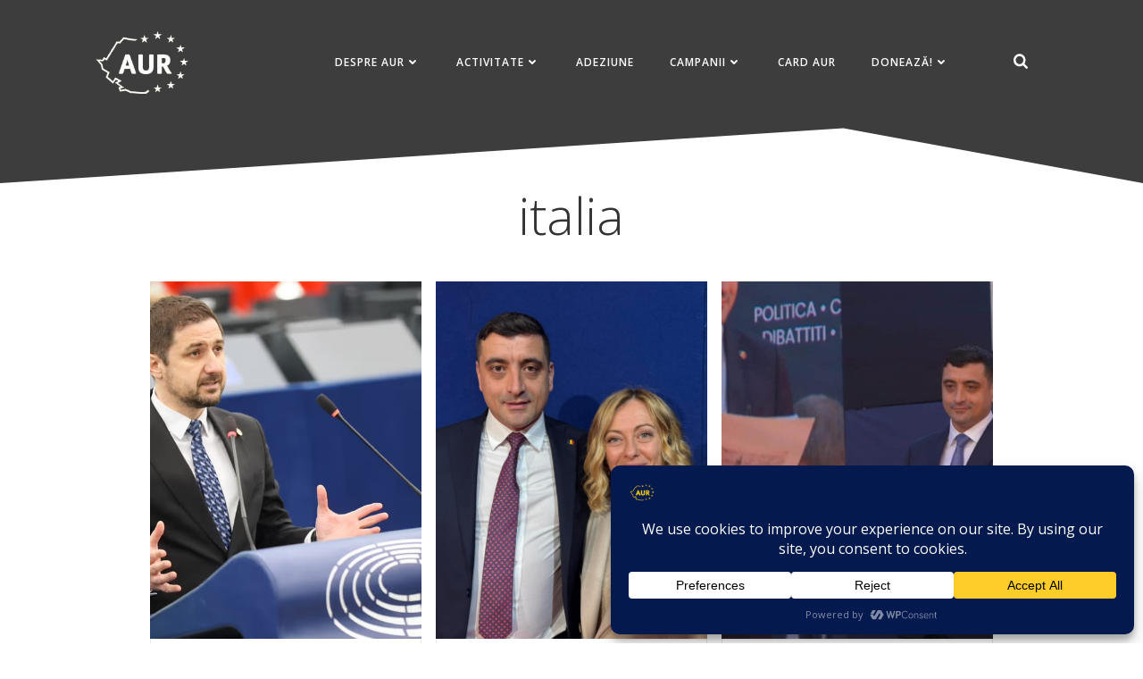

--- FILE ---
content_type: application/javascript; charset=UTF-8
request_url: https://partidulaur.ro/cdn-cgi/challenge-platform/h/g/scripts/jsd/5eaf848a0845/main.js?
body_size: 4540
content:
window._cf_chl_opt={xkKZ4:'g'};~function(b3,V,a,T,Z,K,S,y){b3=J,function(W,Q,bj,b2,X,k){for(bj={W:172,Q:203,X:175,k:154,f:227,G:181,v:214,c:195,Y:210},b2=J,X=W();!![];)try{if(k=parseInt(b2(bj.W))/1+parseInt(b2(bj.Q))/2*(-parseInt(b2(bj.X))/3)+-parseInt(b2(bj.k))/4+parseInt(b2(bj.f))/5*(parseInt(b2(bj.G))/6)+-parseInt(b2(bj.v))/7+-parseInt(b2(bj.c))/8+parseInt(b2(bj.Y))/9,Q===k)break;else X.push(X.shift())}catch(f){X.push(X.shift())}}(b,662181),V=this||self,a=V[b3(152)],T=function(bA,bz,bY,bp,bc,bG,bW,Q,X,k){return bA={W:226,Q:128},bz={W:207,Q:200,X:213,k:207,f:149,G:200},bY={W:146},bp={W:212},bc={W:146,Q:149,X:132,k:125,f:199,G:132,v:199,c:199,Y:212,z:200,A:200,F:200,N:212,L:207,O:200,H:207,d:199,B:212,I:200,m:200,x:200,C:207,g:200,s:200,D:213},bG={W:211,Q:149},bW=b3,Q=String[bW(bA.W)],X={'h':function(f){return null==f?'':X.g(f,6,function(G,bt){return bt=J,bt(bG.W)[bt(bG.Q)](G)})},'g':function(G,Y,z,bQ,A,F,N,L,O,H,B,I,x,C,s,D,b0,b1){if(bQ=bW,null==G)return'';for(F={},N={},L='',O=2,H=3,B=2,I=[],x=0,C=0,s=0;s<G[bQ(bc.W)];s+=1)if(D=G[bQ(bc.Q)](s),Object[bQ(bc.X)][bQ(bc.k)][bQ(bc.f)](F,D)||(F[D]=H++,N[D]=!0),b0=L+D,Object[bQ(bc.G)][bQ(bc.k)][bQ(bc.v)](F,b0))L=b0;else{if(Object[bQ(bc.G)][bQ(bc.k)][bQ(bc.c)](N,L)){if(256>L[bQ(bc.Y)](0)){for(A=0;A<B;x<<=1,Y-1==C?(C=0,I[bQ(bc.z)](z(x)),x=0):C++,A++);for(b1=L[bQ(bc.Y)](0),A=0;8>A;x=x<<1|b1&1,Y-1==C?(C=0,I[bQ(bc.A)](z(x)),x=0):C++,b1>>=1,A++);}else{for(b1=1,A=0;A<B;x=b1|x<<1,C==Y-1?(C=0,I[bQ(bc.F)](z(x)),x=0):C++,b1=0,A++);for(b1=L[bQ(bc.N)](0),A=0;16>A;x=x<<1|1&b1,C==Y-1?(C=0,I[bQ(bc.z)](z(x)),x=0):C++,b1>>=1,A++);}O--,O==0&&(O=Math[bQ(bc.L)](2,B),B++),delete N[L]}else for(b1=F[L],A=0;A<B;x=b1&1.16|x<<1.09,Y-1==C?(C=0,I[bQ(bc.O)](z(x)),x=0):C++,b1>>=1,A++);L=(O--,O==0&&(O=Math[bQ(bc.H)](2,B),B++),F[b0]=H++,String(D))}if(L!==''){if(Object[bQ(bc.G)][bQ(bc.k)][bQ(bc.d)](N,L)){if(256>L[bQ(bc.B)](0)){for(A=0;A<B;x<<=1,C==Y-1?(C=0,I[bQ(bc.I)](z(x)),x=0):C++,A++);for(b1=L[bQ(bc.N)](0),A=0;8>A;x=x<<1|1.19&b1,C==Y-1?(C=0,I[bQ(bc.m)](z(x)),x=0):C++,b1>>=1,A++);}else{for(b1=1,A=0;A<B;x=b1|x<<1.15,C==Y-1?(C=0,I[bQ(bc.O)](z(x)),x=0):C++,b1=0,A++);for(b1=L[bQ(bc.B)](0),A=0;16>A;x=x<<1|b1&1,Y-1==C?(C=0,I[bQ(bc.x)](z(x)),x=0):C++,b1>>=1,A++);}O--,0==O&&(O=Math[bQ(bc.C)](2,B),B++),delete N[L]}else for(b1=F[L],A=0;A<B;x=x<<1|b1&1.28,C==Y-1?(C=0,I[bQ(bc.g)](z(x)),x=0):C++,b1>>=1,A++);O--,O==0&&B++}for(b1=2,A=0;A<B;x=x<<1|b1&1,C==Y-1?(C=0,I[bQ(bc.x)](z(x)),x=0):C++,b1>>=1,A++);for(;;)if(x<<=1,Y-1==C){I[bQ(bc.s)](z(x));break}else C++;return I[bQ(bc.D)]('')},'j':function(f,bX){return bX=bW,null==f?'':''==f?null:X.i(f[bX(bY.W)],32768,function(G,bn){return bn=bX,f[bn(bp.W)](G)})},'i':function(G,Y,z,bV,A,F,N,L,O,H,B,I,x,C,s,D,b1,b0){for(bV=bW,A=[],F=4,N=4,L=3,O=[],I=z(0),x=Y,C=1,H=0;3>H;A[H]=H,H+=1);for(s=0,D=Math[bV(bz.W)](2,2),B=1;D!=B;b0=I&x,x>>=1,x==0&&(x=Y,I=z(C++)),s|=B*(0<b0?1:0),B<<=1);switch(s){case 0:for(s=0,D=Math[bV(bz.W)](2,8),B=1;B!=D;b0=x&I,x>>=1,0==x&&(x=Y,I=z(C++)),s|=(0<b0?1:0)*B,B<<=1);b1=Q(s);break;case 1:for(s=0,D=Math[bV(bz.W)](2,16),B=1;B!=D;b0=I&x,x>>=1,0==x&&(x=Y,I=z(C++)),s|=(0<b0?1:0)*B,B<<=1);b1=Q(s);break;case 2:return''}for(H=A[3]=b1,O[bV(bz.Q)](b1);;){if(C>G)return'';for(s=0,D=Math[bV(bz.W)](2,L),B=1;B!=D;b0=I&x,x>>=1,x==0&&(x=Y,I=z(C++)),s|=(0<b0?1:0)*B,B<<=1);switch(b1=s){case 0:for(s=0,D=Math[bV(bz.W)](2,8),B=1;B!=D;b0=I&x,x>>=1,x==0&&(x=Y,I=z(C++)),s|=(0<b0?1:0)*B,B<<=1);A[N++]=Q(s),b1=N-1,F--;break;case 1:for(s=0,D=Math[bV(bz.W)](2,16),B=1;D!=B;b0=I&x,x>>=1,0==x&&(x=Y,I=z(C++)),s|=B*(0<b0?1:0),B<<=1);A[N++]=Q(s),b1=N-1,F--;break;case 2:return O[bV(bz.X)]('')}if(0==F&&(F=Math[bV(bz.k)](2,L),L++),A[b1])b1=A[b1];else if(N===b1)b1=H+H[bV(bz.f)](0);else return null;O[bV(bz.G)](b1),A[N++]=H+b1[bV(bz.f)](0),F--,H=b1,F==0&&(F=Math[bV(bz.k)](2,L),L++)}}},k={},k[bW(bA.Q)]=X.h,k}(),Z={},Z[b3(150)]='o',Z[b3(222)]='s',Z[b3(169)]='u',Z[b3(162)]='z',Z[b3(194)]='n',Z[b3(170)]='I',Z[b3(155)]='b',K=Z,V[b3(208)]=function(W,Q,X,G,bB,bd,bH,be,z,A,F,N,L,O){if(bB={W:183,Q:219,X:179,k:219,f:151,G:188,v:139,c:139,Y:165,z:223,A:146,F:193,N:228},bd={W:205,Q:146,X:167},bH={W:132,Q:125,X:199,k:200},be=b3,Q===null||Q===void 0)return G;for(z=j(Q),W[be(bB.W)][be(bB.Q)]&&(z=z[be(bB.X)](W[be(bB.W)][be(bB.k)](Q))),z=W[be(bB.f)][be(bB.G)]&&W[be(bB.v)]?W[be(bB.f)][be(bB.G)](new W[(be(bB.c))](z)):function(H,bM,B){for(bM=be,H[bM(bd.W)](),B=0;B<H[bM(bd.Q)];H[B+1]===H[B]?H[bM(bd.X)](B+1,1):B+=1);return H}(z),A='nAsAaAb'.split('A'),A=A[be(bB.Y)][be(bB.z)](A),F=0;F<z[be(bB.A)];N=z[F],L=E(W,Q,N),A(L)?(O=L==='s'&&!W[be(bB.F)](Q[N]),be(bB.N)===X+N?Y(X+N,L):O||Y(X+N,Q[N])):Y(X+N,L),F++);return G;function Y(H,B,bP){bP=J,Object[bP(bH.W)][bP(bH.Q)][bP(bH.X)](G,B)||(G[B]=[]),G[B][bP(bH.k)](H)}},S=b3(240)[b3(209)](';'),y=S[b3(165)][b3(223)](S),V[b3(229)]=function(W,Q,bm,bo,X,k,G,v){for(bm={W:129,Q:146,X:146,k:127,f:200,G:158},bo=b3,X=Object[bo(bm.W)](Q),k=0;k<X[bo(bm.Q)];k++)if(G=X[k],G==='f'&&(G='N'),W[G]){for(v=0;v<Q[X[k]][bo(bm.X)];-1===W[G][bo(bm.k)](Q[X[k]][v])&&(y(Q[X[k]][v])||W[G][bo(bm.f)]('o.'+Q[X[k]][v])),v++);}else W[G]=Q[X[k]][bo(bm.G)](function(Y){return'o.'+Y})},U();function h(W,bS,b4){return bS={W:232},b4=b3,Math[b4(bS.W)]()<W}function e(by,b6,W,Q,X){return by={W:130,Q:206},b6=b3,W=3600,Q=P(),X=Math[b6(by.W)](Date[b6(by.Q)]()/1e3),X-Q>W?![]:!![]}function E(W,Q,X,bL,bh,k){bh=(bL={W:148,Q:151,X:153,k:187},b3);try{return Q[X][bh(bL.W)](function(){}),'p'}catch(G){}try{if(null==Q[X])return Q[X]===void 0?'u':'x'}catch(v){return'i'}return W[bh(bL.Q)][bh(bL.X)](Q[X])?'a':Q[X]===W[bh(bL.Q)]?'E':!0===Q[X]?'T':!1===Q[X]?'F':(k=typeof Q[X],bh(bL.k)==k?l(W,Q[X])?'N':'f':K[k]||'?')}function U(bD,bs,bg,bZ,W,Q,X,k,f){if(bD={W:159,Q:163,X:185,k:215,f:126,G:126,v:198,c:230,Y:230},bs={W:185,Q:215,X:230},bg={W:166},bZ=b3,W=V[bZ(bD.W)],!W)return;if(!e())return;(Q=![],X=W[bZ(bD.Q)]===!![],k=function(bK,G){if(bK=bZ,!Q){if(Q=!![],!e())return;G=R(),M(G.r,function(v){i(W,v)}),G.e&&o(bK(bg.W),G.e)}},a[bZ(bD.X)]!==bZ(bD.k))?k():V[bZ(bD.f)]?a[bZ(bD.G)](bZ(bD.v),k):(f=a[bZ(bD.c)]||function(){},a[bZ(bD.Y)]=function(bl){bl=bZ,f(),a[bl(bs.W)]!==bl(bs.Q)&&(a[bl(bs.X)]=f,k())})}function b(J1){return J1='boolean,contentDocument,POST,map,__CF$cv$params,send,jsd,symbol,api,log,includes,error on cf_chl_props,splice,removeChild,undefined,bigint,iframe,1026466NaJgNk,xkKZ4,chlApiClientVersion,3whRowr,/invisible/jsd,parent,/b/ov1/0.27000710204022965:1765564224:wzrZ6ujyc1CpBk577W1mlLF1SbzCWwsGWz6RE_ngDj8/,concat,status,199548FHEdgO,onerror,Object,contentWindow,readyState,chlApiSitekey,function,from,source,[native code],gRjkt7,XMLHttpRequest,isNaN,number,5734664rxcTuz,event,navigator,DOMContentLoaded,call,push,ontimeout,href,2858ukatxK,timeout,sort,now,pow,cJDYB1,split,17161677XTvKBI,Ae8yqNCB4t3kgWwEmzMSrlXj-+vDon0K9LZu7x1phRJ2FIP6b$YTUQGsdHcfOVia5,charCodeAt,join,8970892ZwORXW,loading,style,cloudflare-invisible,clientInformation,getOwnPropertyNames,_cf_chl_opt,detail,string,bind,chctx,Function,fromCharCode,55xORBdp,d.cookie,Qgcf5,onreadystatechange,stringify,random,xhr-error,http-code:,chlApiRumWidgetAgeMs,appendChild,sid,onload,gKwbC5,_cf_chl_opt;XQlKq9;mpuA2;BYBs3;bqzg9;gtpfA4;SZQFk7;rTYyd6;gTvhm6;ubgT9;JrBNE9;NgAVk0;YBjhw4;WvQh6;cJDYB1;Qgcf5;eHVD2;VJwN2,chlApiUrl,toString,display: none,body,hasOwnProperty,addEventListener,indexOf,PZVEUoH,keys,floor,/jsd/oneshot/5eaf848a0845/0.27000710204022965:1765564224:wzrZ6ujyc1CpBk577W1mlLF1SbzCWwsGWz6RE_ngDj8/,prototype,success,error,vKoX8,msg,open,hhzn3,Set,/cdn-cgi/challenge-platform/h/,errorInfoObject,createElement,getPrototypeOf,location,tabIndex,length,postMessage,catch,charAt,object,Array,document,isArray,2548632AunPyn'.split(','),b=function(){return J1},b()}function l(W,Q,bF,ba){return bF={W:225,Q:225,X:132,k:242,f:199,G:127,v:190},ba=b3,Q instanceof W[ba(bF.W)]&&0<W[ba(bF.Q)][ba(bF.X)][ba(bF.k)][ba(bF.f)](Q)[ba(bF.G)](ba(bF.v))}function M(W,Q,bi,bU,br,bR,b7,X,k,f){bi={W:159,Q:164,X:220,k:192,f:137,G:157,v:140,c:220,Y:173,z:131,A:163,F:204,N:201,L:238,O:182,H:144,d:144,B:202,I:160,m:128,x:231},bU={W:233},br={W:180,Q:180,X:133,k:234,f:180},bR={W:204},b7=b3,X=V[b7(bi.W)],console[b7(bi.Q)](V[b7(bi.X)]),k=new V[(b7(bi.k))](),k[b7(bi.f)](b7(bi.G),b7(bi.v)+V[b7(bi.c)][b7(bi.Y)]+b7(bi.z)+X.r),X[b7(bi.A)]&&(k[b7(bi.F)]=5e3,k[b7(bi.N)]=function(b8){b8=b7,Q(b8(bR.W))}),k[b7(bi.L)]=function(b9){b9=b7,k[b9(br.W)]>=200&&k[b9(br.Q)]<300?Q(b9(br.X)):Q(b9(br.k)+k[b9(br.f)])},k[b7(bi.O)]=function(bb){bb=b7,Q(bb(bU.W))},f={'t':P(),'lhr':a[b7(bi.H)]&&a[b7(bi.d)][b7(bi.B)]?a[b7(bi.d)][b7(bi.B)]:'','api':X[b7(bi.A)]?!![]:![],'payload':W},k[b7(bi.I)](T[b7(bi.m)](JSON[b7(bi.x)](f)))}function R(bx,bT,X,k,f,G,v){bT=(bx={W:142,Q:171,X:216,k:123,f:145,G:124,v:236,c:184,Y:218,z:197,A:156,F:124,N:168},b3);try{return X=a[bT(bx.W)](bT(bx.Q)),X[bT(bx.X)]=bT(bx.k),X[bT(bx.f)]='-1',a[bT(bx.G)][bT(bx.v)](X),k=X[bT(bx.c)],f={},f=cJDYB1(k,k,'',f),f=cJDYB1(k,k[bT(bx.Y)]||k[bT(bx.z)],'n.',f),f=cJDYB1(k,X[bT(bx.A)],'d.',f),a[bT(bx.F)][bT(bx.N)](X),G={},G.r=f,G.e=null,G}catch(c){return v={},v.r={},v.e=c,v}}function J(W,t,Q){return Q=b(),J=function(X,n,V){return X=X-123,V=Q[X],V},J(W,t)}function j(W,bO,bu,Q){for(bO={W:179,Q:129,X:143},bu=b3,Q=[];null!==W;Q=Q[bu(bO.W)](Object[bu(bO.Q)](W)),W=Object[bu(bO.X)](W));return Q}function P(bw,b5,W){return bw={W:159,Q:130},b5=b3,W=V[b5(bw.W)],Math[b5(bw.Q)](+atob(W.t))}function i(X,k,J0,bE,f,G,v){if(J0={W:217,Q:163,X:133,k:189,f:237,G:196,v:177,c:147,Y:134,z:221,A:147},bE=b3,f=bE(J0.W),!X[bE(J0.Q)])return;k===bE(J0.X)?(G={},G[bE(J0.k)]=f,G[bE(J0.f)]=X.r,G[bE(J0.G)]=bE(J0.X),V[bE(J0.v)][bE(J0.c)](G,'*')):(v={},v[bE(J0.k)]=f,v[bE(J0.f)]=X.r,v[bE(J0.G)]=bE(J0.Y),v[bE(J0.z)]=k,V[bE(J0.v)][bE(J0.A)](v,'*'))}function o(k,f,bf,bJ,G,v,c,Y,z,A,F,N){if(bf={W:136,Q:134,X:159,k:140,f:220,G:173,v:178,c:176,Y:192,z:137,A:157,F:204,N:201,L:186,O:135,H:241,d:220,B:239,I:235,m:138,x:174,C:220,g:191,s:141,D:224,b0:189,b1:161,bG:160,bv:128},bJ=b3,!h(.01))return![];v=(G={},G[bJ(bf.W)]=k,G[bJ(bf.Q)]=f,G);try{c=V[bJ(bf.X)],Y=bJ(bf.k)+V[bJ(bf.f)][bJ(bf.G)]+bJ(bf.v)+c.r+bJ(bf.c),z=new V[(bJ(bf.Y))](),z[bJ(bf.z)](bJ(bf.A),Y),z[bJ(bf.F)]=2500,z[bJ(bf.N)]=function(){},A={},A[bJ(bf.L)]=V[bJ(bf.f)][bJ(bf.O)],A[bJ(bf.H)]=V[bJ(bf.d)][bJ(bf.B)],A[bJ(bf.I)]=V[bJ(bf.d)][bJ(bf.m)],A[bJ(bf.x)]=V[bJ(bf.C)][bJ(bf.g)],F=A,N={},N[bJ(bf.s)]=v,N[bJ(bf.D)]=F,N[bJ(bf.b0)]=bJ(bf.b1),z[bJ(bf.bG)](T[bJ(bf.bv)](N))}catch(L){}}}()